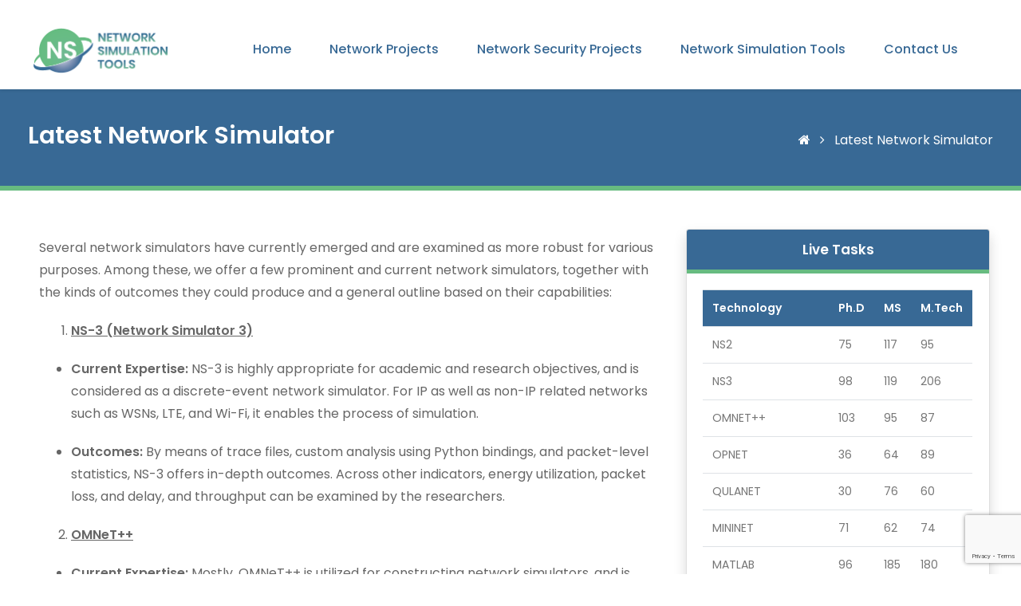

--- FILE ---
content_type: text/html; charset=utf-8
request_url: https://www.google.com/recaptcha/api2/anchor?ar=1&k=6LfkCNYZAAAAAJxBxNk1TPuMZgeZnkqt2redwllm&co=aHR0cHM6Ly9uZXR3b3Jrc2ltdWxhdGlvbnRvb2xzLmNvbTo0NDM.&hl=en&v=PoyoqOPhxBO7pBk68S4YbpHZ&size=invisible&anchor-ms=20000&execute-ms=30000&cb=aaup1u67q01v
body_size: 49145
content:
<!DOCTYPE HTML><html dir="ltr" lang="en"><head><meta http-equiv="Content-Type" content="text/html; charset=UTF-8">
<meta http-equiv="X-UA-Compatible" content="IE=edge">
<title>reCAPTCHA</title>
<style type="text/css">
/* cyrillic-ext */
@font-face {
  font-family: 'Roboto';
  font-style: normal;
  font-weight: 400;
  font-stretch: 100%;
  src: url(//fonts.gstatic.com/s/roboto/v48/KFO7CnqEu92Fr1ME7kSn66aGLdTylUAMa3GUBHMdazTgWw.woff2) format('woff2');
  unicode-range: U+0460-052F, U+1C80-1C8A, U+20B4, U+2DE0-2DFF, U+A640-A69F, U+FE2E-FE2F;
}
/* cyrillic */
@font-face {
  font-family: 'Roboto';
  font-style: normal;
  font-weight: 400;
  font-stretch: 100%;
  src: url(//fonts.gstatic.com/s/roboto/v48/KFO7CnqEu92Fr1ME7kSn66aGLdTylUAMa3iUBHMdazTgWw.woff2) format('woff2');
  unicode-range: U+0301, U+0400-045F, U+0490-0491, U+04B0-04B1, U+2116;
}
/* greek-ext */
@font-face {
  font-family: 'Roboto';
  font-style: normal;
  font-weight: 400;
  font-stretch: 100%;
  src: url(//fonts.gstatic.com/s/roboto/v48/KFO7CnqEu92Fr1ME7kSn66aGLdTylUAMa3CUBHMdazTgWw.woff2) format('woff2');
  unicode-range: U+1F00-1FFF;
}
/* greek */
@font-face {
  font-family: 'Roboto';
  font-style: normal;
  font-weight: 400;
  font-stretch: 100%;
  src: url(//fonts.gstatic.com/s/roboto/v48/KFO7CnqEu92Fr1ME7kSn66aGLdTylUAMa3-UBHMdazTgWw.woff2) format('woff2');
  unicode-range: U+0370-0377, U+037A-037F, U+0384-038A, U+038C, U+038E-03A1, U+03A3-03FF;
}
/* math */
@font-face {
  font-family: 'Roboto';
  font-style: normal;
  font-weight: 400;
  font-stretch: 100%;
  src: url(//fonts.gstatic.com/s/roboto/v48/KFO7CnqEu92Fr1ME7kSn66aGLdTylUAMawCUBHMdazTgWw.woff2) format('woff2');
  unicode-range: U+0302-0303, U+0305, U+0307-0308, U+0310, U+0312, U+0315, U+031A, U+0326-0327, U+032C, U+032F-0330, U+0332-0333, U+0338, U+033A, U+0346, U+034D, U+0391-03A1, U+03A3-03A9, U+03B1-03C9, U+03D1, U+03D5-03D6, U+03F0-03F1, U+03F4-03F5, U+2016-2017, U+2034-2038, U+203C, U+2040, U+2043, U+2047, U+2050, U+2057, U+205F, U+2070-2071, U+2074-208E, U+2090-209C, U+20D0-20DC, U+20E1, U+20E5-20EF, U+2100-2112, U+2114-2115, U+2117-2121, U+2123-214F, U+2190, U+2192, U+2194-21AE, U+21B0-21E5, U+21F1-21F2, U+21F4-2211, U+2213-2214, U+2216-22FF, U+2308-230B, U+2310, U+2319, U+231C-2321, U+2336-237A, U+237C, U+2395, U+239B-23B7, U+23D0, U+23DC-23E1, U+2474-2475, U+25AF, U+25B3, U+25B7, U+25BD, U+25C1, U+25CA, U+25CC, U+25FB, U+266D-266F, U+27C0-27FF, U+2900-2AFF, U+2B0E-2B11, U+2B30-2B4C, U+2BFE, U+3030, U+FF5B, U+FF5D, U+1D400-1D7FF, U+1EE00-1EEFF;
}
/* symbols */
@font-face {
  font-family: 'Roboto';
  font-style: normal;
  font-weight: 400;
  font-stretch: 100%;
  src: url(//fonts.gstatic.com/s/roboto/v48/KFO7CnqEu92Fr1ME7kSn66aGLdTylUAMaxKUBHMdazTgWw.woff2) format('woff2');
  unicode-range: U+0001-000C, U+000E-001F, U+007F-009F, U+20DD-20E0, U+20E2-20E4, U+2150-218F, U+2190, U+2192, U+2194-2199, U+21AF, U+21E6-21F0, U+21F3, U+2218-2219, U+2299, U+22C4-22C6, U+2300-243F, U+2440-244A, U+2460-24FF, U+25A0-27BF, U+2800-28FF, U+2921-2922, U+2981, U+29BF, U+29EB, U+2B00-2BFF, U+4DC0-4DFF, U+FFF9-FFFB, U+10140-1018E, U+10190-1019C, U+101A0, U+101D0-101FD, U+102E0-102FB, U+10E60-10E7E, U+1D2C0-1D2D3, U+1D2E0-1D37F, U+1F000-1F0FF, U+1F100-1F1AD, U+1F1E6-1F1FF, U+1F30D-1F30F, U+1F315, U+1F31C, U+1F31E, U+1F320-1F32C, U+1F336, U+1F378, U+1F37D, U+1F382, U+1F393-1F39F, U+1F3A7-1F3A8, U+1F3AC-1F3AF, U+1F3C2, U+1F3C4-1F3C6, U+1F3CA-1F3CE, U+1F3D4-1F3E0, U+1F3ED, U+1F3F1-1F3F3, U+1F3F5-1F3F7, U+1F408, U+1F415, U+1F41F, U+1F426, U+1F43F, U+1F441-1F442, U+1F444, U+1F446-1F449, U+1F44C-1F44E, U+1F453, U+1F46A, U+1F47D, U+1F4A3, U+1F4B0, U+1F4B3, U+1F4B9, U+1F4BB, U+1F4BF, U+1F4C8-1F4CB, U+1F4D6, U+1F4DA, U+1F4DF, U+1F4E3-1F4E6, U+1F4EA-1F4ED, U+1F4F7, U+1F4F9-1F4FB, U+1F4FD-1F4FE, U+1F503, U+1F507-1F50B, U+1F50D, U+1F512-1F513, U+1F53E-1F54A, U+1F54F-1F5FA, U+1F610, U+1F650-1F67F, U+1F687, U+1F68D, U+1F691, U+1F694, U+1F698, U+1F6AD, U+1F6B2, U+1F6B9-1F6BA, U+1F6BC, U+1F6C6-1F6CF, U+1F6D3-1F6D7, U+1F6E0-1F6EA, U+1F6F0-1F6F3, U+1F6F7-1F6FC, U+1F700-1F7FF, U+1F800-1F80B, U+1F810-1F847, U+1F850-1F859, U+1F860-1F887, U+1F890-1F8AD, U+1F8B0-1F8BB, U+1F8C0-1F8C1, U+1F900-1F90B, U+1F93B, U+1F946, U+1F984, U+1F996, U+1F9E9, U+1FA00-1FA6F, U+1FA70-1FA7C, U+1FA80-1FA89, U+1FA8F-1FAC6, U+1FACE-1FADC, U+1FADF-1FAE9, U+1FAF0-1FAF8, U+1FB00-1FBFF;
}
/* vietnamese */
@font-face {
  font-family: 'Roboto';
  font-style: normal;
  font-weight: 400;
  font-stretch: 100%;
  src: url(//fonts.gstatic.com/s/roboto/v48/KFO7CnqEu92Fr1ME7kSn66aGLdTylUAMa3OUBHMdazTgWw.woff2) format('woff2');
  unicode-range: U+0102-0103, U+0110-0111, U+0128-0129, U+0168-0169, U+01A0-01A1, U+01AF-01B0, U+0300-0301, U+0303-0304, U+0308-0309, U+0323, U+0329, U+1EA0-1EF9, U+20AB;
}
/* latin-ext */
@font-face {
  font-family: 'Roboto';
  font-style: normal;
  font-weight: 400;
  font-stretch: 100%;
  src: url(//fonts.gstatic.com/s/roboto/v48/KFO7CnqEu92Fr1ME7kSn66aGLdTylUAMa3KUBHMdazTgWw.woff2) format('woff2');
  unicode-range: U+0100-02BA, U+02BD-02C5, U+02C7-02CC, U+02CE-02D7, U+02DD-02FF, U+0304, U+0308, U+0329, U+1D00-1DBF, U+1E00-1E9F, U+1EF2-1EFF, U+2020, U+20A0-20AB, U+20AD-20C0, U+2113, U+2C60-2C7F, U+A720-A7FF;
}
/* latin */
@font-face {
  font-family: 'Roboto';
  font-style: normal;
  font-weight: 400;
  font-stretch: 100%;
  src: url(//fonts.gstatic.com/s/roboto/v48/KFO7CnqEu92Fr1ME7kSn66aGLdTylUAMa3yUBHMdazQ.woff2) format('woff2');
  unicode-range: U+0000-00FF, U+0131, U+0152-0153, U+02BB-02BC, U+02C6, U+02DA, U+02DC, U+0304, U+0308, U+0329, U+2000-206F, U+20AC, U+2122, U+2191, U+2193, U+2212, U+2215, U+FEFF, U+FFFD;
}
/* cyrillic-ext */
@font-face {
  font-family: 'Roboto';
  font-style: normal;
  font-weight: 500;
  font-stretch: 100%;
  src: url(//fonts.gstatic.com/s/roboto/v48/KFO7CnqEu92Fr1ME7kSn66aGLdTylUAMa3GUBHMdazTgWw.woff2) format('woff2');
  unicode-range: U+0460-052F, U+1C80-1C8A, U+20B4, U+2DE0-2DFF, U+A640-A69F, U+FE2E-FE2F;
}
/* cyrillic */
@font-face {
  font-family: 'Roboto';
  font-style: normal;
  font-weight: 500;
  font-stretch: 100%;
  src: url(//fonts.gstatic.com/s/roboto/v48/KFO7CnqEu92Fr1ME7kSn66aGLdTylUAMa3iUBHMdazTgWw.woff2) format('woff2');
  unicode-range: U+0301, U+0400-045F, U+0490-0491, U+04B0-04B1, U+2116;
}
/* greek-ext */
@font-face {
  font-family: 'Roboto';
  font-style: normal;
  font-weight: 500;
  font-stretch: 100%;
  src: url(//fonts.gstatic.com/s/roboto/v48/KFO7CnqEu92Fr1ME7kSn66aGLdTylUAMa3CUBHMdazTgWw.woff2) format('woff2');
  unicode-range: U+1F00-1FFF;
}
/* greek */
@font-face {
  font-family: 'Roboto';
  font-style: normal;
  font-weight: 500;
  font-stretch: 100%;
  src: url(//fonts.gstatic.com/s/roboto/v48/KFO7CnqEu92Fr1ME7kSn66aGLdTylUAMa3-UBHMdazTgWw.woff2) format('woff2');
  unicode-range: U+0370-0377, U+037A-037F, U+0384-038A, U+038C, U+038E-03A1, U+03A3-03FF;
}
/* math */
@font-face {
  font-family: 'Roboto';
  font-style: normal;
  font-weight: 500;
  font-stretch: 100%;
  src: url(//fonts.gstatic.com/s/roboto/v48/KFO7CnqEu92Fr1ME7kSn66aGLdTylUAMawCUBHMdazTgWw.woff2) format('woff2');
  unicode-range: U+0302-0303, U+0305, U+0307-0308, U+0310, U+0312, U+0315, U+031A, U+0326-0327, U+032C, U+032F-0330, U+0332-0333, U+0338, U+033A, U+0346, U+034D, U+0391-03A1, U+03A3-03A9, U+03B1-03C9, U+03D1, U+03D5-03D6, U+03F0-03F1, U+03F4-03F5, U+2016-2017, U+2034-2038, U+203C, U+2040, U+2043, U+2047, U+2050, U+2057, U+205F, U+2070-2071, U+2074-208E, U+2090-209C, U+20D0-20DC, U+20E1, U+20E5-20EF, U+2100-2112, U+2114-2115, U+2117-2121, U+2123-214F, U+2190, U+2192, U+2194-21AE, U+21B0-21E5, U+21F1-21F2, U+21F4-2211, U+2213-2214, U+2216-22FF, U+2308-230B, U+2310, U+2319, U+231C-2321, U+2336-237A, U+237C, U+2395, U+239B-23B7, U+23D0, U+23DC-23E1, U+2474-2475, U+25AF, U+25B3, U+25B7, U+25BD, U+25C1, U+25CA, U+25CC, U+25FB, U+266D-266F, U+27C0-27FF, U+2900-2AFF, U+2B0E-2B11, U+2B30-2B4C, U+2BFE, U+3030, U+FF5B, U+FF5D, U+1D400-1D7FF, U+1EE00-1EEFF;
}
/* symbols */
@font-face {
  font-family: 'Roboto';
  font-style: normal;
  font-weight: 500;
  font-stretch: 100%;
  src: url(//fonts.gstatic.com/s/roboto/v48/KFO7CnqEu92Fr1ME7kSn66aGLdTylUAMaxKUBHMdazTgWw.woff2) format('woff2');
  unicode-range: U+0001-000C, U+000E-001F, U+007F-009F, U+20DD-20E0, U+20E2-20E4, U+2150-218F, U+2190, U+2192, U+2194-2199, U+21AF, U+21E6-21F0, U+21F3, U+2218-2219, U+2299, U+22C4-22C6, U+2300-243F, U+2440-244A, U+2460-24FF, U+25A0-27BF, U+2800-28FF, U+2921-2922, U+2981, U+29BF, U+29EB, U+2B00-2BFF, U+4DC0-4DFF, U+FFF9-FFFB, U+10140-1018E, U+10190-1019C, U+101A0, U+101D0-101FD, U+102E0-102FB, U+10E60-10E7E, U+1D2C0-1D2D3, U+1D2E0-1D37F, U+1F000-1F0FF, U+1F100-1F1AD, U+1F1E6-1F1FF, U+1F30D-1F30F, U+1F315, U+1F31C, U+1F31E, U+1F320-1F32C, U+1F336, U+1F378, U+1F37D, U+1F382, U+1F393-1F39F, U+1F3A7-1F3A8, U+1F3AC-1F3AF, U+1F3C2, U+1F3C4-1F3C6, U+1F3CA-1F3CE, U+1F3D4-1F3E0, U+1F3ED, U+1F3F1-1F3F3, U+1F3F5-1F3F7, U+1F408, U+1F415, U+1F41F, U+1F426, U+1F43F, U+1F441-1F442, U+1F444, U+1F446-1F449, U+1F44C-1F44E, U+1F453, U+1F46A, U+1F47D, U+1F4A3, U+1F4B0, U+1F4B3, U+1F4B9, U+1F4BB, U+1F4BF, U+1F4C8-1F4CB, U+1F4D6, U+1F4DA, U+1F4DF, U+1F4E3-1F4E6, U+1F4EA-1F4ED, U+1F4F7, U+1F4F9-1F4FB, U+1F4FD-1F4FE, U+1F503, U+1F507-1F50B, U+1F50D, U+1F512-1F513, U+1F53E-1F54A, U+1F54F-1F5FA, U+1F610, U+1F650-1F67F, U+1F687, U+1F68D, U+1F691, U+1F694, U+1F698, U+1F6AD, U+1F6B2, U+1F6B9-1F6BA, U+1F6BC, U+1F6C6-1F6CF, U+1F6D3-1F6D7, U+1F6E0-1F6EA, U+1F6F0-1F6F3, U+1F6F7-1F6FC, U+1F700-1F7FF, U+1F800-1F80B, U+1F810-1F847, U+1F850-1F859, U+1F860-1F887, U+1F890-1F8AD, U+1F8B0-1F8BB, U+1F8C0-1F8C1, U+1F900-1F90B, U+1F93B, U+1F946, U+1F984, U+1F996, U+1F9E9, U+1FA00-1FA6F, U+1FA70-1FA7C, U+1FA80-1FA89, U+1FA8F-1FAC6, U+1FACE-1FADC, U+1FADF-1FAE9, U+1FAF0-1FAF8, U+1FB00-1FBFF;
}
/* vietnamese */
@font-face {
  font-family: 'Roboto';
  font-style: normal;
  font-weight: 500;
  font-stretch: 100%;
  src: url(//fonts.gstatic.com/s/roboto/v48/KFO7CnqEu92Fr1ME7kSn66aGLdTylUAMa3OUBHMdazTgWw.woff2) format('woff2');
  unicode-range: U+0102-0103, U+0110-0111, U+0128-0129, U+0168-0169, U+01A0-01A1, U+01AF-01B0, U+0300-0301, U+0303-0304, U+0308-0309, U+0323, U+0329, U+1EA0-1EF9, U+20AB;
}
/* latin-ext */
@font-face {
  font-family: 'Roboto';
  font-style: normal;
  font-weight: 500;
  font-stretch: 100%;
  src: url(//fonts.gstatic.com/s/roboto/v48/KFO7CnqEu92Fr1ME7kSn66aGLdTylUAMa3KUBHMdazTgWw.woff2) format('woff2');
  unicode-range: U+0100-02BA, U+02BD-02C5, U+02C7-02CC, U+02CE-02D7, U+02DD-02FF, U+0304, U+0308, U+0329, U+1D00-1DBF, U+1E00-1E9F, U+1EF2-1EFF, U+2020, U+20A0-20AB, U+20AD-20C0, U+2113, U+2C60-2C7F, U+A720-A7FF;
}
/* latin */
@font-face {
  font-family: 'Roboto';
  font-style: normal;
  font-weight: 500;
  font-stretch: 100%;
  src: url(//fonts.gstatic.com/s/roboto/v48/KFO7CnqEu92Fr1ME7kSn66aGLdTylUAMa3yUBHMdazQ.woff2) format('woff2');
  unicode-range: U+0000-00FF, U+0131, U+0152-0153, U+02BB-02BC, U+02C6, U+02DA, U+02DC, U+0304, U+0308, U+0329, U+2000-206F, U+20AC, U+2122, U+2191, U+2193, U+2212, U+2215, U+FEFF, U+FFFD;
}
/* cyrillic-ext */
@font-face {
  font-family: 'Roboto';
  font-style: normal;
  font-weight: 900;
  font-stretch: 100%;
  src: url(//fonts.gstatic.com/s/roboto/v48/KFO7CnqEu92Fr1ME7kSn66aGLdTylUAMa3GUBHMdazTgWw.woff2) format('woff2');
  unicode-range: U+0460-052F, U+1C80-1C8A, U+20B4, U+2DE0-2DFF, U+A640-A69F, U+FE2E-FE2F;
}
/* cyrillic */
@font-face {
  font-family: 'Roboto';
  font-style: normal;
  font-weight: 900;
  font-stretch: 100%;
  src: url(//fonts.gstatic.com/s/roboto/v48/KFO7CnqEu92Fr1ME7kSn66aGLdTylUAMa3iUBHMdazTgWw.woff2) format('woff2');
  unicode-range: U+0301, U+0400-045F, U+0490-0491, U+04B0-04B1, U+2116;
}
/* greek-ext */
@font-face {
  font-family: 'Roboto';
  font-style: normal;
  font-weight: 900;
  font-stretch: 100%;
  src: url(//fonts.gstatic.com/s/roboto/v48/KFO7CnqEu92Fr1ME7kSn66aGLdTylUAMa3CUBHMdazTgWw.woff2) format('woff2');
  unicode-range: U+1F00-1FFF;
}
/* greek */
@font-face {
  font-family: 'Roboto';
  font-style: normal;
  font-weight: 900;
  font-stretch: 100%;
  src: url(//fonts.gstatic.com/s/roboto/v48/KFO7CnqEu92Fr1ME7kSn66aGLdTylUAMa3-UBHMdazTgWw.woff2) format('woff2');
  unicode-range: U+0370-0377, U+037A-037F, U+0384-038A, U+038C, U+038E-03A1, U+03A3-03FF;
}
/* math */
@font-face {
  font-family: 'Roboto';
  font-style: normal;
  font-weight: 900;
  font-stretch: 100%;
  src: url(//fonts.gstatic.com/s/roboto/v48/KFO7CnqEu92Fr1ME7kSn66aGLdTylUAMawCUBHMdazTgWw.woff2) format('woff2');
  unicode-range: U+0302-0303, U+0305, U+0307-0308, U+0310, U+0312, U+0315, U+031A, U+0326-0327, U+032C, U+032F-0330, U+0332-0333, U+0338, U+033A, U+0346, U+034D, U+0391-03A1, U+03A3-03A9, U+03B1-03C9, U+03D1, U+03D5-03D6, U+03F0-03F1, U+03F4-03F5, U+2016-2017, U+2034-2038, U+203C, U+2040, U+2043, U+2047, U+2050, U+2057, U+205F, U+2070-2071, U+2074-208E, U+2090-209C, U+20D0-20DC, U+20E1, U+20E5-20EF, U+2100-2112, U+2114-2115, U+2117-2121, U+2123-214F, U+2190, U+2192, U+2194-21AE, U+21B0-21E5, U+21F1-21F2, U+21F4-2211, U+2213-2214, U+2216-22FF, U+2308-230B, U+2310, U+2319, U+231C-2321, U+2336-237A, U+237C, U+2395, U+239B-23B7, U+23D0, U+23DC-23E1, U+2474-2475, U+25AF, U+25B3, U+25B7, U+25BD, U+25C1, U+25CA, U+25CC, U+25FB, U+266D-266F, U+27C0-27FF, U+2900-2AFF, U+2B0E-2B11, U+2B30-2B4C, U+2BFE, U+3030, U+FF5B, U+FF5D, U+1D400-1D7FF, U+1EE00-1EEFF;
}
/* symbols */
@font-face {
  font-family: 'Roboto';
  font-style: normal;
  font-weight: 900;
  font-stretch: 100%;
  src: url(//fonts.gstatic.com/s/roboto/v48/KFO7CnqEu92Fr1ME7kSn66aGLdTylUAMaxKUBHMdazTgWw.woff2) format('woff2');
  unicode-range: U+0001-000C, U+000E-001F, U+007F-009F, U+20DD-20E0, U+20E2-20E4, U+2150-218F, U+2190, U+2192, U+2194-2199, U+21AF, U+21E6-21F0, U+21F3, U+2218-2219, U+2299, U+22C4-22C6, U+2300-243F, U+2440-244A, U+2460-24FF, U+25A0-27BF, U+2800-28FF, U+2921-2922, U+2981, U+29BF, U+29EB, U+2B00-2BFF, U+4DC0-4DFF, U+FFF9-FFFB, U+10140-1018E, U+10190-1019C, U+101A0, U+101D0-101FD, U+102E0-102FB, U+10E60-10E7E, U+1D2C0-1D2D3, U+1D2E0-1D37F, U+1F000-1F0FF, U+1F100-1F1AD, U+1F1E6-1F1FF, U+1F30D-1F30F, U+1F315, U+1F31C, U+1F31E, U+1F320-1F32C, U+1F336, U+1F378, U+1F37D, U+1F382, U+1F393-1F39F, U+1F3A7-1F3A8, U+1F3AC-1F3AF, U+1F3C2, U+1F3C4-1F3C6, U+1F3CA-1F3CE, U+1F3D4-1F3E0, U+1F3ED, U+1F3F1-1F3F3, U+1F3F5-1F3F7, U+1F408, U+1F415, U+1F41F, U+1F426, U+1F43F, U+1F441-1F442, U+1F444, U+1F446-1F449, U+1F44C-1F44E, U+1F453, U+1F46A, U+1F47D, U+1F4A3, U+1F4B0, U+1F4B3, U+1F4B9, U+1F4BB, U+1F4BF, U+1F4C8-1F4CB, U+1F4D6, U+1F4DA, U+1F4DF, U+1F4E3-1F4E6, U+1F4EA-1F4ED, U+1F4F7, U+1F4F9-1F4FB, U+1F4FD-1F4FE, U+1F503, U+1F507-1F50B, U+1F50D, U+1F512-1F513, U+1F53E-1F54A, U+1F54F-1F5FA, U+1F610, U+1F650-1F67F, U+1F687, U+1F68D, U+1F691, U+1F694, U+1F698, U+1F6AD, U+1F6B2, U+1F6B9-1F6BA, U+1F6BC, U+1F6C6-1F6CF, U+1F6D3-1F6D7, U+1F6E0-1F6EA, U+1F6F0-1F6F3, U+1F6F7-1F6FC, U+1F700-1F7FF, U+1F800-1F80B, U+1F810-1F847, U+1F850-1F859, U+1F860-1F887, U+1F890-1F8AD, U+1F8B0-1F8BB, U+1F8C0-1F8C1, U+1F900-1F90B, U+1F93B, U+1F946, U+1F984, U+1F996, U+1F9E9, U+1FA00-1FA6F, U+1FA70-1FA7C, U+1FA80-1FA89, U+1FA8F-1FAC6, U+1FACE-1FADC, U+1FADF-1FAE9, U+1FAF0-1FAF8, U+1FB00-1FBFF;
}
/* vietnamese */
@font-face {
  font-family: 'Roboto';
  font-style: normal;
  font-weight: 900;
  font-stretch: 100%;
  src: url(//fonts.gstatic.com/s/roboto/v48/KFO7CnqEu92Fr1ME7kSn66aGLdTylUAMa3OUBHMdazTgWw.woff2) format('woff2');
  unicode-range: U+0102-0103, U+0110-0111, U+0128-0129, U+0168-0169, U+01A0-01A1, U+01AF-01B0, U+0300-0301, U+0303-0304, U+0308-0309, U+0323, U+0329, U+1EA0-1EF9, U+20AB;
}
/* latin-ext */
@font-face {
  font-family: 'Roboto';
  font-style: normal;
  font-weight: 900;
  font-stretch: 100%;
  src: url(//fonts.gstatic.com/s/roboto/v48/KFO7CnqEu92Fr1ME7kSn66aGLdTylUAMa3KUBHMdazTgWw.woff2) format('woff2');
  unicode-range: U+0100-02BA, U+02BD-02C5, U+02C7-02CC, U+02CE-02D7, U+02DD-02FF, U+0304, U+0308, U+0329, U+1D00-1DBF, U+1E00-1E9F, U+1EF2-1EFF, U+2020, U+20A0-20AB, U+20AD-20C0, U+2113, U+2C60-2C7F, U+A720-A7FF;
}
/* latin */
@font-face {
  font-family: 'Roboto';
  font-style: normal;
  font-weight: 900;
  font-stretch: 100%;
  src: url(//fonts.gstatic.com/s/roboto/v48/KFO7CnqEu92Fr1ME7kSn66aGLdTylUAMa3yUBHMdazQ.woff2) format('woff2');
  unicode-range: U+0000-00FF, U+0131, U+0152-0153, U+02BB-02BC, U+02C6, U+02DA, U+02DC, U+0304, U+0308, U+0329, U+2000-206F, U+20AC, U+2122, U+2191, U+2193, U+2212, U+2215, U+FEFF, U+FFFD;
}

</style>
<link rel="stylesheet" type="text/css" href="https://www.gstatic.com/recaptcha/releases/PoyoqOPhxBO7pBk68S4YbpHZ/styles__ltr.css">
<script nonce="C25bPXOliTJDhal5cThkwg" type="text/javascript">window['__recaptcha_api'] = 'https://www.google.com/recaptcha/api2/';</script>
<script type="text/javascript" src="https://www.gstatic.com/recaptcha/releases/PoyoqOPhxBO7pBk68S4YbpHZ/recaptcha__en.js" nonce="C25bPXOliTJDhal5cThkwg">
      
    </script></head>
<body><div id="rc-anchor-alert" class="rc-anchor-alert"></div>
<input type="hidden" id="recaptcha-token" value="[base64]">
<script type="text/javascript" nonce="C25bPXOliTJDhal5cThkwg">
      recaptcha.anchor.Main.init("[\x22ainput\x22,[\x22bgdata\x22,\x22\x22,\[base64]/[base64]/[base64]/bmV3IHJbeF0oY1swXSk6RT09Mj9uZXcgclt4XShjWzBdLGNbMV0pOkU9PTM/bmV3IHJbeF0oY1swXSxjWzFdLGNbMl0pOkU9PTQ/[base64]/[base64]/[base64]/[base64]/[base64]/[base64]/[base64]/[base64]\x22,\[base64]\\u003d\\u003d\x22,\[base64]/DncKfFiLCoArCs8OJMELDpcOuw6nCqk5uPsO4WR/DlsKCecOpZMK8w68ewoF+wqvCgcKhworCg8KuwposwqrCvcOpwr/[base64]/DlyrDqQrCq8Ojwq4APy3DkEnDqMKlQcO+w4M+w6MMw6TCrsOKwq5zUDbCjQ9KfDMcwofDp8KpFsOZwp7Chz5ZwpMZAzfDssOSQMOqAsKSesKDw4DConFbw4DCnMKqwr5AwqbCuUnDiMKYcMO2w551wqjCmxLCoVpbfRDCgsKHw5R0UE/Cnk/DlcKpWH3DqiobLy7DvgDDi8ORw5IdUi1LMsOdw5nCs0tcwrLChMOCw6QEwrNdw58UwrgbHsKZwrvCmMOzw7MnMQpzX8KpZnjCg8KCNsKtw7cJw6QTw61YfUoqwp/[base64]/Dl8Opw5bDl2Itw4/[base64]/woPDnXwMw5EkUsK8woDCu8O0KsOjw6jCh1zDmVRAw6lLwoLDlMO7wrtOAsKMw63Dj8KXw4IUNsK1WsOfEUHCsALCkcOfw5VBcMO5DMKfw6ovAcKow7vDl3IGw5rDvHrDqRQeOQ9ywooHTMKGw7HDmkTDmcKewoDDuBkBP8KNXMKmC0bDgg/CmCgCVQ7Dt2hVCMOEAxbDrMOpwqhRUkXClkzDlADCosOeJsKbNsOWw47DmMOjwqYWEV9xwp/Cn8O9BMODMSAlw5o1w77DlBc1w53CtcK6wozCm8OIw4g+A25ZBsOuB8K/w6DCi8KBID7Du8Kkw54qZMKGwrp1w5IFw4zCtsOGcsKdD1hHdcKFQhzCv8KyDmpwwrcbwqRGUMO3bcKxNApAw7E0w7PCk8KZIivDq8Khw77DqEcQNcOxMUU1BMO6LCbCgsKjcMKrZcKxMgnCjXDCo8KWf3wVZSQuwqQWfy1awqbCvijDoXvDlj/CqjNYRcOpNU4Jw7pswpHDocK4w6PDucKxVj1zw7bDhQBuw70wXjV0XhPChh3CsSHCucOIwpMTw5bDtcO2w5BnHzcKWsOWw4HCiTXDt1rCrMOyCcKtwqfCsFfCpcKUJsKRwp08Jj5+VcOJw4VvNg3DkcOvF8KSw6zDtmgvcj/CtGgRwoUZw7nDtTTDmjIZw7bCjMOjwow0w63CuWQcecOQaWdEwpBfD8Oldg/[base64]/[base64]/CsGPCtXIDwpPDggrDlnrCtsKqTsO8wr5ZwoHCrVnCknLDjcKaCBbDucOwV8KQw6nDlFNGAknCjMO8T2fDslhMw6nDmcK2e17DtcOswqolwoIsF8KQLMKiWXTCgXLCkwhRw7ZHblHCgcKMw7fCvcOUw7rCiMO7w7wywqY9wpnDpcKXwofCm8Ksw4Igw6DDhg7Cu3tSw6/DmMKVw7PDv8OJwonDuMKZKWHDj8KvdX5SM8KtEMKgHyHCt8KRwrNvw6jCvcKYwp3DlEpUE8KNQMKawrrCoMO+A0zCtg4Bw7zDncKgwqDDncKpwqEbw7E+wrnDpsO0w6LDpMK/JMKGHSbClcKSJ8K0fn3DmsKwDlbCtMO/Z2XDg8KgXsOQN8OJwqwUwqwcwqJrwrfDqhrCmcOPTsK9w73DpTrDiQU/OTbCvF42WVzDoXzCvkrDqi/DvsOBw6lxw7TCo8O2wq0Iw64EZlQ2w5V2HMOMN8OxF8KAwpFcw50Tw6XDiArDqcKvSMKhwqDDpsO/w6F7GWbCnz3DvMOrwpbCpnpDMzpzwrdcNsKWw5JpWsOSwp1qwocKV8O/a1ZKw47Dt8OHHcO1w68Ufj7Cql3CjxLCm1k7dynCrljDmsOCSFgmwpY7wqbDmmMuGzE5FcKbFSfDg8Odb8O/w5JwV8OPwo0Pw6XDv8OSw6wPw5JOw4UJTsOHwrEqLR7DnxJSwpAMw5zChcOWIks1VMKVEiTDkHTCrgZ/KBQXwoElwofChRnDkjHDsFlLwqXCnU/DtlxIwrUhwr3CmHTDosK6w6JkE1QdbMKaw6/DucKVw67DlMKCw4LCnXk9KcO8w6xVwpDCs8OvLxYgwpnDpxN/OsKMwqHDpcO8K8OXwpYfE8OyJ8KvUklTwpQIHsOSw4nDsgvCl8OJQjQvbT0YwqzCkiFRwqLDnTV6fsOjwoFQS8OFw4TDr0vDv8OPwrTDknRbKTTDj8K/LlPDoXFYOxPDmsO/wpHDr8Oowq3CuhHCmsKCbDHCosKUwog2w67DuzF1w6BdQ8O+fsOgwpfDhsKvJVtHwqzChDsofWEgOMKcwpwSSMObwrTCnHXDjwpBfMO/HBfCk8OcwrjDg8Oowq/[base64]/ChcKIw6/DkV/CpMOLGz4zAUXCnsK5w77DgMKNb8OqcMO+w4DCqhjDpMKjJGHDucKmRcOZwqXDnMOfZCPChSfDm3fDpcO7V8O+NcKMU8OGw5QwSsOJw7zChcOTC3TCimoiw7TCtw4nw5F4w5/[base64]/IcOOwq7DhCd5BjIbcgfDuMOsw6F/asOfBBNMw6rDh2fDuyDDj1wAYcODw5YeAMK8wqQbw5bDgMO2GWLCsMKiXG/DvGHDjMOyDcOHwpHCqXQbw5XCssOVwobCgcOrwq/[base64]/RzLDpcO+wqkEYAt4w6vCnEdnwqHChcKvDcOew7VIwqNJw6FLwplsw4bDhVHCgg7DlBHDhFnCqS9qYsOzL8OJLU7Dri/CjSMcCcOJw7TCusOxwqFKRMOrWMOWwp3CjMOpdVfCrMKawqMfw48bw4fCssK6MBHCjcK8VMKpw7LCkcOOw7hRwqEvJx3DncKUSGfCiAjCnxI0aF1EfcOKw4jCl3VIEHPDrsK7S8O+L8OBChoYSQAdChTCqEjDtcKow7TCpcKgwq1Dw53DpRrCuy/CjwfCscOuw6fCnMOwwpV0wow6OR4MZWoIwoHCmnnDlgTCtg7Co8KmFyZEfFp6woUCwot5UcKGw4BfYHrCl8KSw4rCosKvccOwQcK/w4XChMKXwrDDixfCs8Ofw4PDlcKxNVE4wozCrsOwwqDDmTJDw7fDm8K5w7rCpQs1w4sPDMKpdTzCgsK1w7kFRsOpAX/Du21cBV19esK3wodnPQDClFjDhhozG1d3FjzDlsOewpLDoC/[base64]/O3VXw6fCucKPOMO8w7IibBrCoMO1bsK7w7bCo8K7w7V+VMOswqfCvcKvecKSAV/DjsKow7PCoifDqhHDtsKGwqXCtsOvd8O6wpTCm8O/cGLCkWfCoHPDpMOCwoFZwq/CgAEKw6l8wp55OsKEwrXCigPDpsKFJMKjAgNAVsKyMxDCkMOgDCF3BcK0AsKdw4dqwr/CnxJiNsO/[base64]/Cl8KKb8KRw4Buw7rDi0XDgyXDtS5+ZHplGcOYBHc4wojCoVx0GMOIw7JaZ2XDtVllw4gLw4xDNyXDsRkTw5rDrsK6wo1rDcKrw4ETVB/DlzJRBXxHw6TCjsOmT3EUw5jDq8O2wrnDu8O9B8KlwrvDm8Osw7FCw7HCl8OSw4IywozCm8OCw6LDkjZFw7bCuAvClcOTKXzDrF/CmSjCsmZOCMK9JlPDsh5ow7Jnw4F6wrvDs2UKw55zwqrDgcKVw6JGwoDDrcKkECgsEcKmbMOONcK/woHCuX7Cuy/Dmw8gwqrCoUTDmhAVbsORwqbDo8KIw6DCmsOww6DCqMOeNsOfwqjDjA/DrzfDs8OdQ8KtNsKGGzVtw6TDqE/DrMOYOMOiasOOA3B2WcO6S8KwcgHDl1lCBMKPwqjCrcOyw5rDpl4aw6V2w7ILw5YAwo3CtQ7CgwMDw7DCmQPCp8KrIRQww4sBw6A/wqBRQMKIwpFqGcKXwrDCnsOze8KqaDd8w67CksKTAx9yMkzCp8Kqwo3ChwzDiVjCmcKCPXLDs8OPw7LCpCodcMOSw7E/EHUxJMK4wr3DoS/DhU87wrJpTcKEVBhNwqbDv8OVUSU/RwLDp8KaCUjDkS/ChMKEXsOaRm5nwoBTBcKZwqvCrChFIMO+McKSMFDCn8Ouwppow6nDuXnDpMOZwqsWayMFwpLCtcKtw6Nqw71RFMOvEzVhwojDq8KAHGLCrSrClxoERcOVw6YHIMO+R1RPw7/Dulh2RMK9eMOWwpnDpsKVCMK0woTCmUDCjMOXVTNdXUpnembCgDbDl8K1Q8OIHMOdE2DCtX4AVCYDJsOaw68lw5rDmi0RLlhJSMOEwrxlZ2NMYXxkw4t0wqgyMFx4C8KMw6NpwrA6d3t7OmBWKTzCncOYNnMjwrzCqsKJC8OfEB7DrwPCqzAmFF/DrsKKRsOOWMOkwqjCjkvDgjEhwobDnSTDosOiwpcqCsKFw5dfw7ouwoXCtMK4w4vDt8K3ZMO3FRsRH8KcIGUnfMK4w6bCiS3ClsOUwrnCrcOBDzLCixArWMOMMSbCvMOqP8ORYHLCucOqBcKCBMKFwp3CvD4ew5AXw4fDmsOewrxueRjDusO/[base64]/[base64]/fMOARBdCJcKqw4sXw4nCisK2wrYew5bCqcOlw6zCiWBxVQtRRShXIz/[base64]/CtMOBH8OUw4FARMKMwq1SZsK/wqgkcnLDjsOhw77ChsOnw6sAUzNLwpjDnVc6THrDpy05w4lEwoXDvjBUwoMtEwUAw6U2wrrDpcK8wpnDoRdvw5QIU8KXw7cHO8KxwqLCj8OxZMKEw5B0VVU2w6vDu8KtWw3Dh8Oow65lw77CmH4lwrVVQ8KIwoDCncK/B8K2FGzCnyZHd1TCjsOhIVLDgw7Dn8Kqwr7DpcOTw7cXcBTCpEPCn3YRwo92b8K0VMK4P0DCrMKkwp4Iw7VHShPCvG7CoMKsDwx7HgI/cH/ChsKnwqAkw47DqsKxw4YrCwsGHWYmdcOCDcOiwpIqccKKw79Lw7Vlw4bCmg/Cvh/DkcKFYXB/w4/CsxULwoHDgsKWwo81w4VaS8Kew6YPVcK9wqYqwonDqsOAQsONw5LCmsObGcKWMMO8CMOMNw3DqVbDpjYSw6bCqCAFFzvCj8KVcMOLw7U4wrsgL8K8wqnDjcKyOhjDuBdTw4vDnw/DkGAow7J6w7vCrF84dTU4w57DkmBBwoXChcKvw5wQwrsiw47CgMOqbSo/UQfDhG1wU8O1P8OaQ27CiMOiYGQlw4XDmsOBw6nChU/[base64]/ChmNYMhrDoQ7DocKAOV9POUvDpVtxw7UhwonChcOAwqTDhHrDuMKrCcO5w6LCpRAKwpnCk17DjHYDVHHDnwZ8wq0EQMOWw6Arw7R3wrclwoYdw7NLC8K9w4k8w6/DkxEVKi7CksK4RcOJIsOcw6sKOMO7UjzChlg6wpHCoSrDlWBmwrEsw70vXwERUF/Cnw7CgMKLB8O+XETDvMK2wpEwXjBIwqDCosKhBX/Dvx0vw5zDr8K0wq3CjcK/[base64]/[base64]/TMOswr4AN8O7KngPwpvCi8OTwpRtwqxrMDrCvWAmwqPCncKCwozDl8Obwo0DHTvCv8OTAlgwwrnDiMK1PComB8OGwrTCvzzDkMOjVzcNwqfCg8O6ZsOyThPChMO3w4nCg8Oiw7PCuD1fw6lHAxJxw5QWYRYrQHXDocOHeFDCqhjDmBXDrMOLWxTCh8O4bS/ClnzDnCNYD8KQwrfCn1bCpg8RMh3Cs2vDv8Ofwo05JhAtf8OBQcKBwpzCu8OOBy3DhBTChsOJNsOBw4zDjcKXZHHDnH7DgiR5wqLCscO0GcOxc2pHfGLCj8KnOcOSCcKaDXPDsMKUKcKoXRTDtj3DisK/H8K/wopQwo3CjsOYw5vDrAsNGnbDrmIBwrPCtsKoVsK6wo/[base64]/DhMKMCsOkwqvDjMKPwrzDtmsIC1ItwpvCkwfCtFQDw7IJGyxAw60vN8OfwpQJwovDksK6D8O/[base64]/ChUrCowbCpcKZwpTDg3BRTMOiDsOmIsKhwq5Xw4HCtSrDvsK4w54aNMOyaMK9NMOOfsKkw4YBw6ovwr8oDMOuwqDDmMOYw4RewrfDvcOGw6dIwqMqwr0hw4rDvF1Xw6I9w6XDscONwrPCkRjCkG/DvSXDphnDjsOqwobDs8KLwppIEiAgM2lgVGzCtAXDpMOXw5zDtcKfWMKIw71xFCHCu2MXY3XDqGtOR8OYMsO1IirCt1/DtRPCuy7DhAHDv8OwCWMuw4rDrcO3f1DCq8KUScKJwpNkwqLDisO8wonDr8Oywp3DrMO0OMKIVGXDnMKyYVNCw4zDryjDlcKjJcKewoxiwonCt8Omw4I6wrPCqioSIMOhw50MJXMUf0E5aV4zWMOSw64fVx/DpV3CnTIiP0/CicOmwpdNbStnwqcfGXNnKlZ1w4B4wotUwrIqwpPCgynDslHCqz/CrRHDomxZTygHaSXCsDYkQcO+wo3DtT/CncKtUcKoZMObw4LCs8OdFsK5w4hdwrHDkwHCgsKeWx4CGD86wrM3ABwww7cHwrp8WMKGFcKfwrEROHfCpTXDm2TCocOkw6hWSxZcwpfDuMKaNsOYOMKZwovCrMKcSlEJKy/CsVrCscKxXMOjW8KsCG/Cr8KmSsOGd8KECMK6w5XDjTnDgQAMaMKfwpTCjwDDswwQwqzDu8K5w6/CtMK8HlvChMOIwpYgw5/CscOew5rDtFjDicKJw6/Dvz7ChMOow6DDpU3CmcKSSijDt8OJwpPCsibCgzHDuxU0wrhQOMOrXcOLwoHCvR/Cs8OJw7ZrQsKlwozCqMKTUkQDwoXDjS3Ck8Kmwr4pw68/[base64]/DqS0vw4/DvcKEY8KfEcKUHsKow4TDklPCssOzwrTCmsKIOXVEw4/[base64]/PGrCjw3DojvDpHrDhhHDvWx3wqTCkD7DssOXw53CvCHDscKnbB9qwpBww5A9wpTDr8OdbAFPwrcMwoRmUMKTZsO2RsOMaW1yY8KoMzTCisOIYcK3bjlQwpLDjsOTw6PDvMOmPkoBw5Y+HTfDiHzDnMO7DsKMwq7DvyjDucO3wrZLw5U/w79TwoBbwrPDkSQpwp4MTycnwr3DtcKhwqDCoMKDwobCgMKfwoEzGn8yEMKow605YE5oOjBeK37CicKswpcxMMKtw5xsRMOHQFrDj0PDrMKzwpHCpHoXw73ClTdwIsOJw4nDpVcPMcOhXC7Cq8K1w67DusKyb8OUfMOJwrzClhvDoghsBBDDrMKVIcKVwprCuGTDssK/w4Vmw6nCukzCuxLCl8Oxf8OTw7o3YMKRwo7Dg8OIw4B5wrPDoyzCkiJ1Rh8oDHU/[base64]/CjU0twr7CuXPDrB5JbkTCgEnDs8KNw57CjF/CocKHwpLClnHDm8K6cMKIw5rDj8KyXDU9wr7Co8OET13Du0R0w7vDlxQcwrIjMHPDqRBuwqoIDgfCpwzDqjHDsGxpMwIJIsO0wo5+BsKDTnDCo8O1w47DjcOtWsKpV8OdwrrDjQTDusODbXInw6/DqX/DpcKzE8OMOMONw63DjMKlFsKMw63DhsK5R8Oxw4vCicKmwoTCgcO9fAZ+w5zCmSHDhcKfwptDaMKsw5JPbcOzA8OEPyzCq8OOP8Oxc8ORwosQR8KqwrzDn3NIwqQXFBITIcOYahvDpnAxH8O+YsOnw4nDozPDg0/Dhnw4w7/[base64]/[base64]/[base64]/CtcO/[base64]/CmsOcw7c1w4HDt8KIZT8rwodWdhQGwqzDjl57d8Obw7XCjQ9XNWvDskVBw5/DlVtPw5bDusO5XQ06Ui7DvWDDj1Y8NCh+w6QjwoQ4HMOWw4jChMKjXQk9woRUfxPClsOBwpRowqB6w5vConDCtcKWRRDCtBlxVMO/UiXDhig9RcKzw7lxBn55BsO6w5NRZMKgHMOnOFRHDBTCg8O2e8OfTgnCscOUPQzCkCTCmxsdw7LDsnoRasOJwojDoGIjIzR2w5nDgsOxISUpP8OIOsK0w4PCvCrDrcK4aMODw7IEw4HDssKFwrrDtGTDtgPDjcOKw47DvkPChTPDtcKsw5IWwrtXwqVmCE4Lw7nCgsK/w4gKw63Dj8OIXsK2w4tqEcKAw5gSP3zComZ8w7BPw7Ajw5cYwrjCp8OwEFzCqH7CuxTCpSXDg8KewozCk8OJQ8OWY8OjR1B/w4BVw5nCjEDChsOGD8OYw7hRw4zDphFsNzzDqzTCsRV/[base64]/wrvDmsKNVcKHw6vCok1FQMOywprCvMOYLnfDlE1jM8OIJHBEw6nDjsKKc2bDvGgFFcO5woVRZ30pVALDkMOqw6dCHcOBI3PDribDt8Kwwp5YwoAVw4fDg3rDiBMxw73DrMOuwq8NNMORdsKwIXXCs8KHNQknwoNPf1ItcBPCnMKnwrV/YkFbCMO0wo7Cj1PDj8KLw6N/w7IYwqrDiMK8XFZoQsOPDUnDvB/DtMKNwrR6JyLCqcKNSDLDlcKFw4hMw5sow5QHH2PCocOlDMK/YcK4R0BRwpvDhHZDciXCsU5xDcKjPRRowqnCncKpOFPClsODZMKZw6/[base64]/CsCc4NmLDqTTCv8OHw4wRwpPDkMKBwoXDtjTDkGnCnSDDhMOdwqlhw6hKQ8KUwqBqTyYVXsKNPWdBDMKGwq5sw5nCjAPDl3XDuFXDo8KJwo7CvEbDkcK5wrnCjUvDh8OIw7LCvToSw4kjw4N5w6kaJSpQNcOVwrF2wqfClMO4wp/DrcOzPSzCjMOoVlUOAsKSUcOJDcOnw6NlTcKRwp0NUhnDvcOLwrLCn3BSwoTDp3fDryrCmBwSDm1rwrbCllfCmcKFXcO+wp8yCMK4FcORwpPDmm1nUkwTPcKgw78nwrJlwrx7w5/DhQHClcODw6tow7LCvEA2wowwLcOOH0fDucK1w4zDhw/ChMKuwqjCpDJGwo54wqMjwpFdw5UtKMO2A0HDsGbCpcKULmPDqMKSwqbCpMO+Gg9Kw6DDvBhIYjbDmXjDugwkwphvwr7DlMOpHBpBwoMNRcKJHiXDpnhYKcOqwoTDpRLCg8Kiwr8EXzXCiF1SGHXCglMww5nDhkR1w4/[base64]/Ck8Ohw4HDrsORPsOkBlkuImNmw5DDrgYFw4DDuFfCpVA5wrHCnsOGw6rCiAjDjsKAJ34GDcKIw7nDgUZzwrrDnMODw4nDnMKnCXXComVENwNAdADDoi/CjGXDskM8w68zw6PDocKnZGk8w5XDp8KLw6M0cQvDm8KlesO1SsOvMcOiwo53Jhw5w7hmw4bDqmTDtsKlWMKEwr/DtMK4wpXDvTZ5YGJ1wpR9eMK4wrg2OiHDkyPCg8OTw4XDl8K/w5HCvcKpF2LCssKPwrXClAHCpsOgKSvCpcOEwojCkw/CuwBSwo8nw4/[base64]/DscKVOEjDhU3Cv3fDqsKMHMOdfGcCVXAKwoXCgQxCwqTDkMODfsOJw6bDnFAmw4h5d8O9woo4PRRoBTbCg1DDi1gpbMO5w6s+b8Olwp0IfinCjikpw5XDv8KuBMKnUsK/B8OGwrTCo8Kbw4tgwp8XY8OfMm7Djktmw5vDhi3CqCMlw4cbPsKpwo1uwq3CrcOqwrxzfx4EwpnCp8OAKVzCpMKMXcKpw4o8w4I4JsOoP8OHBMKAw6MMfMOEAznDkCAHalF4w4LDn2NewrzCu8OkMMKATcKqw7bDp8OkNFvDrcONOmgPw6/CusONI8KjPizCk8KBTHDCqcKXw50+w4dCwo/CnMKoTncqIsOqYQLCn09sXsKsSzPDtsKtwptafT/CrlvCt3TChw/DrTwEw4hBw6/CtSfDvj9rQMKDZSgIwr7CrMO0P3rCoB7CmcODw7Bewq0ww6QkT1XDhTLDkMOewrBQwpF5N0sXwpMXN8K6XcKrZsOpwrEyw4XDrjYyw7DDksK0SyTDrsO1w59kw73DiMOkK8OhdmLCjQbDtj7Cu0fClxDDvHNJwod1woLDusO6wr0Qwqs3E8OtJRFSw4/CgcOxw7XDvkNHw64mw4PDrMOIwpJqLXXCusKPW8O0w54lw7TCrcKPFMK9F1Zgw685c00Fw6jDlGXDnhTCpsKdw6ZpKFPCrMKsMMOkw7leHnnDncKSLcKQw7nChsKodMK/[base64]/[base64]/F8KHSMO7RiTDl8OWwoF7OMO7dR9ZP8KAdTfDonkIw7sCZMOBIcOHw412QgpOacK+I1PDtQdCADfCuXvDrgsybsK+w57Cu8KaKwdjwoxkwqN2w7wIHTYbw7AowrDCh3/[base64]/EClxYnjDjsKBw6E/WUfDs8O8XMKow43DncO0WcK4aTPDqWrCiQ8owqnCmcO5dx/Ci8OQOcOGwoMxw6bDryIWw6lLK2Y5wqPDpGbDqsOmEsOYw5fDpMOOwoLCihrDhMKdT8OJwpU5wozCkcK+wovCkcKSNMKKZUtLF8KfdiDDhCzDn8KcbsOLw6TDjsK/[base64]/[base64]/CmsKOw6fCsTjCnTnDrRDDuyvCigbCicKXwqnDr2TClENnd8KZworCjwfCi2nDm0V7w4ASwr7DuMK4w6TDgR99ecOCw7HChsKnV8KRwqXCucKIw5XCvwpPw5Jtwq1xw7V+wpbCt3dAw6p7I3DCgMOFCxHDnEHCucO/[base64]/PsOhw4ZNw7vDjsOvM03DkChgwqtSOsKlw4nCh219bEfDhDXDvh5ww4TCgzksT8OrZxrCpFLDsR9pYDXCuMOuw41aL8K2J8K/wrxqwrEIwrsTCXlDwpXDp8KXwpLCuG5uwp/DsXEsNiB/PMKJwqrCq3zCtBgywqjDiCouXB4KBcOpC1vCj8KewpPDs8KOeFHDkhVCMMKVwq8LXm7CtcKgwoxxKUwsSMOmw5zCmgbDqMO6w70oaxjCggB+wrBdw75qWcOaLhbCq0fDusOcw6MJw4B1RE/[base64]/wr7DkcKdw53Dp8OMBh5HY8KNwrrCisOcWhHDk8Ouw6/CqivCjsOawoTClcK1wplKNjLCnMKYesO5UTTCrsKGwoLCqxAgwoHCjXx8wp/CiyQbwoLCmMKFw7ZxwqsHwp3ClMKYZsOLw4DDhBdWwowtw7Vywp/DrsK/w5VKw45hOMOIAg7DhgDDosOWw7Mcw5w+w7Blw7EzdlsGJ8KBQsOawqIHKEvDpi7DgsKVdHwqB8KjJXV0w6d0w7nCk8OKwp/CisOuKMKva8OOQWPCmsKwNcK0wq/Cm8OEK8KowojCp3jCpHnDnQ/CtwQZAcOvEsK/cmDDr8OaO3Q9w67Cg2DCuEcAwq/[base64]/woVECV9cw5/CuQNDw7nCrltEw4/Cthxlw7EJwqnClTUFw4olw7LChMOaQ27Dh1tZb8O3EMKmwofCtsKRc1odHsOHw4zCuGfDo8KSw5/DlcOPWcKyTW8BdiQdw6LCuWhsw7vDo8OVw5t8w7xLw7nCiSPChsKSQ8KLwrFQWzQcBMOQwpYKw5rCjMOywo92KsK6AMOzZlzDqsKGw57DtyXChMKRUMObfcKHD2kNXBgRw5R+w55Rw4/DlSXCqyEGCMO1TxzDvHIFfcOcw6LChmBRwrbClTtEXFTCslXDhQxjw4dPL8OcQRxzw60EIhtIw7HCuDTDvcOGw4ZzDMOfA8KbNMKbw6YaJ8KAwq3DgMKlYMKow5XCssOJG37DiMKOw5UvOUXDoW/DjzdeTsO0Qghjw73DpXPCtMO+OW/Ck3dSw6NuwofCncKhwp7ChsK5WT7CiknCocKow5LCrcOsRsOzw5gRw6/ChMKsN0AHeyY2K8KMwqrCr0fDq3bCjxcLwq0jwqLCiMOJB8K/Hw3Ctn8JfMKjwqDCs1lQZmoiwpfCvxN3w5VoZGTDmDrCr2ALD8Kvw6PDocKTw4kZDAfDvsOiwqbCvMK4FMO0SMK6c8O7w6vDjVTDhBDCvsO+PsKsGS/CkSNFAMOXwok9MsK6woUKGcK9w6hNwp1zFsOrw7PDtMKlByglw5vDhsK+MjzDmUHCrcO2JBPDvxhuC2d1w5zCs1PDqDvDrgY7WlPDkivCm0xTODEuw4rDscOUf3PDt2t/LThVXcOzwqvDs3RlwoMow60cw7okwr7Cj8KkNTfCisOBwpQowq3CtUwXw58PG1AXfEvCo1nCgVo7w4UQZMOqJC0nw77CvcO1wpzDvwcjXcOBwrVrQUszw73CncOtwrLDiMOwwpvCuMOVw7fDk8KjfFVtwp/Csz1bMivDo8KTCMONw4bCisKjw4d3wpfCu8Kiwq7DnMKKRHfDnnQ1w53DtCfCqEvChcOqwrsWFsKHdsKbd2XCtAxMw5fCq8Obw6Nkw4/DicK4wqbDnHcVA8KfwrTCssKmw7M5BsODdyrDlcK8FwzCiMKOT8OlBHslXyACw4g/AmJJTMO+PMKyw7bCscK4w5MKSsK2FcK/FTdwKsKVw6LDgVXDjAPCgXbCqURXGMKXJ8OPw59fwo48wrNlHH3CmsK5Kg7DgsKwVsKmw6hnw51JO8Klw47CtsO1wqzDmgjDjsKPw7/CpMK3dGnCi3crK8OXwrzDosKKwrRFIRc/HzzCthpQwpHCkWACw4nCksOJw5rCvcOKwo/CgVXDvMOawqPDu3PCk3LCiMOJKCJVwplPZEbChMOIw6XCnljDrFvDl8O/HCpfw7IOw4NuHg4+LEQkUWJtUMKnMcOFJsKZwozCt37Cl8O1w4V+b0BrA2XDilEmw43DsMOzw5DCmixYwrfDtSlww6/CiAZEw7o8aMKPw7FzJsKWw6o0XXpJw4vDpVl/CW9yY8KRw6xGTCEEB8K1TB3DjMKtJHXCo8K8H8ODPWbDrsKkw4BSHsKyw7tuwoTDjnJKw6HCt0jDm0LChMKOw4LCpipAJMOYw5ssVyHCiMK8I2wmwok6BMOCCxNxTMOcwq1YW8K1w6fDglDCicKGwqEqw61UCMOyw6wSX10jDDR/w5EiVlTDmSEBwo3DtcOXVmcPScKzGsK4FwhSwqLCmlJ8eRxvAsOWworDsRMPwpp3w7w4EUvDiU3CsMKZLcO/wqvDk8OCwpHDtsOFNTzCjcK0TBTDncOhwrBJw5TDkMK4w4NHTcOjwqNNwrQyw57CiH89w59NQ8Orwo42PMOBw6XCtMObw5k8wqHDmMOURsKrw4VKw7/CpBUZLsObw4prwr7CtHHDkDrCrzhPwr5RVC/CsVXDqwE1woXDgMOScyl9w75fL0nChMOpw7LCmALDhQDDoijCqcOKwq9Qw443w77CrX3CqMKNZcKVw4Aee2t/w6Ebw6B9UVRlTsKCw4d/wpvDpCsgwoHCi33CvXjClG5DwqHCvMKiwrPChlw/woZAw5d1CMOtw77ClcKNwpbCp8O/els5w6DCusOpeWrDrsK6w4NQw7nDtsKJwpJDTnDCi8OTIT/Du8OTwopcKkl/w4QVJ8ODwoTDisOaWmVvwqcpJcKgw6BWBzxww45pdkbDosKMTTTDsmsHYsOTwrPCiMO9w7LDp8Olw4Asw5fDicKtwqRNw47Co8OAwoDCucKzAic8w6DCrMOjw4nDmwQQOg1Uw5rCnsOxQU/Ct0/DrsKmFmHCncOkP8K9w7rDv8KMw4fDmMKYwqtFw6EbwrF2w6bDsHPCh07DrSnDqMKtwoLClAtdwrseb8KDecOPAMOWwrvDhMKUWcKdw7crKn58F8K6H8OQw64vw6BFYcKVwqMdf29fwo1XfsKPwp8Iw7fDk1lZeBXDmMO/wo/CuMOvJQbChMOqwp5vwrw8w79zOMOhXlRdIMOLeMKtC8OpPjTCtU0Vw5zDkUYtw4V1wpAuwqLCoA4IKcO7wpbDqGk+w7nCqBvCk8KUOljDtcOBLWdReQQPCcKpwp/DhmTCu8OOw7/Do2PDocOAVTHDuw1QwoVHw5plwqTCvsOWwoQWMMKSQFPCti/CvzDCtgTDhBkXwpzDlMKSKj9Nw7YXSsKuw5JxVcKqXW5HE8KtNcOwG8OAwprCpD/Cj3AjVMO/MyjDucKZw5zDrDY7wrBZTcOjB8O7wqLCnRZKwpLCv2gFwrPCisK4wpPCvsKjwo3ChA/Cl3dlworDjTnCvMKOCEkew5PCsMKWIXnCrMOdw5ocD0PDoHrCtsKawqTCkw0Hwo/CuhDChsOFw48Gwrg1w67DjDUoBcKNw5rDukoBC8OsRcKhPRDDrsKgZgvCjsOZw4MkwoMCEzjCgMOvwoEKZcODwr4ES8OMTcOuHMOODSlGw50xwppGw73Dq07Drh3CnsO3wozDq8KRNsKSwqvCmhfDisOgfcOUSlMXJTkiFsK0wq/CoFs+w5HChm/CrinCnitfwr7DicKywrlzOHkJwpPDiQDDvcOQPV4PwrZ0ecKfwqQGwqQvwoXDjXXDrxR5w4g8wqMzwpHDgsOGw7PCl8KAw6kHH8Knw4bCoArDmMOkRkXDp1rCj8OBRCjCn8KJTHnCpsOzwo9qV3srw7LDs0g9DsOdW8Ozw5rDozXDisOlBsOCwrzCgytDWFTCgD/CvMOYw6hywovDl8OiwqzDgWfDg8KOw6rDqg0TwrzDpzjDjcKRXlUpKUXDiMOoInrDg8Krw6Jzw4/CkHtXw5xMwrHDjxTCoMOnwrrDs8KRHcOIWsOyKcOeFMKiw4ZXQMO6w47DmGNLaMOZLcKhRMONO8OvCB3CgsKawpomeQTCv3nDnsOiw47ClBlTwqNUwozDmxjChWBuwrnDocKjwq7DkFsmwqtBF8KxCMOMwpxAb8KSKUMaw5XCmV/DosKEwowfIsKmIAYHwokxwqE7BSXCoQwfw4gZw4VCw4jDpV3CmXFgw7HDuxgCKi3Ci2lswrDCggzDikrDpMK3YE8Gw4bCqVrDlB3Dg8KHw7TCqsK6w4hww51yMD/Di0k9w6LChMKHVMKIwqPCsMO7wrwSL8OFHsK+w7NkwpgtETR0HhvCgcOuw6/DkT/ClXrDvELDsXwCUwIqbSDDrsO4QWF9w47CmcKmwr9wAMOqwqpRRyvCp1wnw5TChsO8w6XDoVExWh/CkUBwwrkVM8KTwrTCpRDDusKLw4cUwqEMw4lTw7cdwp3DsMObw73CrsOOC8Ksw5YLw6fCji4cX8OXB8KTw5LCu8KmwovDtsOVe8KVw57DuyhQwptCwpJfUkHDqBjDvB5kPB0Qw5J5G8OyNcKgw5VACcKTF8O+ZUA1w5LCqcOBw7/DhkvDvj/ChHZDw4QLwp9FwoLCgCpmwr/CoBEtKcOCwqZ2wrPCocKHw54cwq0lZ8KCQk3CgEBOOMKOPGF5worCscOlO8OLAHwow7x5aMKKMsKpw6t2w6fCu8OZViARw6g8wq/CrQ7ChsOjR8OHACXDh8KmwpgKw4Adw6nDtlnDgEkow58ZM3/[base64]/w6xww5VNw4TDjsKdw4x6wp/CgsOCw4/CrXJ8USHCm8KUwqnDhEdmw797wrnCv2FWwo3Co2zDgMKxw49Xw7PDvMKzw6BIZcKZGsOZwpHCvsOswo5qSnYRw5ZYw5XCuyrClw02Qz5VN3PCqcKBbMK6wqJnI8OifcKhZ2NnasO8ITsEw4ZMw5wSScKkT8K6woTCn3/[base64]/[base64]/Dg8KYRcKDdCZbcxx+UcOfw5vCisK2ci9jw7kZw7XDr8Ouw4gmw7jDq3wWw4HCqGXChEjCucK7wpEEwqDCtcOpwpouw77DvMOjw53DiMOybMOVJ1XDsEkbw5vCl8KQwpFOwpXDq8OCw5ACMj/[base64]/CiMK4w4PDm8KEwq8MUMO9w6PDlMOiw7BuEHLDgHxrV2dnwpxuw5gWw7LCqkrDvTgdDDHCnMOcXQvDkSvDlcKoTT7Cu8K7wrbCr8KAAhpVBGcvOMK3wohRHFnCuCFKw5HDhRpzw5UMw4fDpcKlGMKkw4TDn8K3W3/CpcOLG8K2wpVMwqvDl8KgRH7DnzwTwpvDg2RZFsKCdWIww47DjsOlwo/DmsKCESnCgx9+dsO8A8KFN8ODw7ZxWDXDpsOrwqfDksOuw4XDiMOSw6ceT8O+woXCj8KpSE/Cq8OWIMOZw7Ijwp/DpsKNwqhKEMOyQMO5woEOwrbCksKWT1DDh8KQw7PDiGQHwrk/QMK/wrlpVX7DgcKIAXBHw5HDgF5kw6nDvhLCmErDjibCo3pWwo/[base64]/CpcKFwpskwpkUPsKNUMKMwp/CksOvP2hIwrk1ecONA8K/w57CpWdOaMKYwrFWNwopG8Ofw7zComjDqcOIw7nDosK4w7DCocKEAMKaRAA4ekvDqMKcw7ERA8Kbw6TCkT3CvcOvw63CtcKhw6DDnMKsw6/[base64]/[base64]/JcOywrU7w7/DsEUow5grERkpw5HDkMO0wobCnklUf8O6w5TDmMKVW8OiGsOlSCJlw5Zxw7rDlcKQw4TCvMOHKMOqwrdAwr4Ca8OwwoLCh3Vge8OSMMOWwpVsJXjDmhfDhVfDgwrDiMKDw65iw4vCssOkwrd7FTbDpQbCpwFhw74ebSHCtnLCvMKdw6BIAgkzw77DrsKMw4/Cq8OdTTckwpkpw5p8XAxoIcObUDbDgsK2w6rCtcKuw4HDl8KfwpHDpmjDi8OLSR/CmX1KE2NnwrDDu8ORIsKGWcKWLn7DjMK1w58UG8KjJWVGXMK2U8KaUQHCnmXDk8OCwojCnMOFcsOCwpzDnMKyw6jDv24mw70lw54/OXwUURthwpXDlHDDml7CpBfCph/Dh2fDlA3DmcOJwpgjAVXCg0JmGcOewrcXwpDDu8KbwqYkw7k/EcOEGcKmwrtAHsOawovDpMOow4NbwoJyw7d4w4VWOMOrw4EXOxjDsHwdw6vDuiHCn8OywossL1rCrBhDwqRlwrs0AMOVYsOMwpMiw5Ryw49NwppAZxHCtxLCognDmndEwpDDj8KTS8O3w6nDvcKsw6HCrcKNw5/CtsK9w4DDi8OVTEJcc25Rwq3CighDV8KEGMOKLcKdwqc9wo3DjwR/wpYiwoFvwpBWI0oaw44WVWVsAsKfPcKnJ2sMwrzDmcO+w4PCtSABTcKTRybCkcKHC8KRAw7Ck8OUwrRPCsOhSMO3w7c3Y8OKecKow681w7EbwrPDi8O+wo3ClS/DlMKqw5NueMKGP8KGb8KlTn7DucOrTQ1WRAkAwpJawrTDlcOfw54cw5nDjSEqw7TCn8OQwqPDocOnwpPCgcKDLsKEL8KWR1cwVMOGGMKbEcO+w5YvwqpkRyErUcK7w5csL8Oyw4vDl8Opw5YYFiTCv8O3LsOswofDsGTDvysGwoshwrFuwrAmGMOdXsKewqo7WD/DhHnCvXLDisOPfQJNUxkMw6zDn2NhJMKCwpl/wrMZwo7Ds2TDo8OqNsKfRsKFBsOBwq46w4IhW34UEEd1woM0w40Dw7EXNBjDk8KKKcO4w5p+wpXCk8Knw4fCqmcOwojCh8KgOsKEwoXCusO1JVrCjnjDkMKswrzCtMK6T8OOAwDCmsKlwozDtgDCgsOtHU3Cp8KZUBgjw4kQw6TDjHLDkUjDjcKuw7ozAHrDmEzDscK/QsO1UMKvacO6fSLDpUd0woBxPsOZIjBQUCxZwqvCssKYDmvDo8O6w6XDjsObBnw7RjzDpcOsQcKAdiEKIVJDwpfCph17w6zCoMO0Lw8qw6zCtMKxw6ZPw4Aaw6/[base64]/[base64]/Coz9WRMKpT8OvYsOuFsONX8OMP8Kiw4DCpzvDk3PDi8KkckLCn3nCusKRXMKjwrnDjMO9wrJTw4jCrj5VIXfCpcKXw5/DnDPDocKtwpIbMsOqJcOFc8KrwqJDw5LDk2TDnWDCm3nDqAnDqwvDpMOlwo5Jw7vCn8OswoRHwpJvwoc/wpQpw5vDjcONWAfDoizCs3HCgcOBXMOAHsKTBsOnNMKHCMKaaQ5hSh7CgcK4KcOGwqEpMwciIcOzwqRBPMOrOsOCTsK6wo/DucOzwrYuQ8OsOTnCixLDok3CoELCkkxlwq0QXzImXMK/wrjDiyPDnghSwpnDtxjDlsOoKMKRwqFWw5zDrMKfwo1Owq/CrsKgwo8Cw7Asw5XDtMKBw6fDgGPDnQzDmMKlUSbDj8KbVcOUwr7Cj1HDj8Kcw79cccK9w6cEDMOFbcK+wokPDsK/w63DjcOAWTXCs3fDnlk8w7UvVUo/JBvDsE3CusO3BHxqw48QwrZDw7bDvcKaw7IEHcKfw5F5wqI6wrzCvBTDhkXCssKyw4jDkGLCncKAwrbChyvDnMOLZcK2PSrCiy3Di3/DoMONbnxpworDq8Oaw7JAWidDwpXDqH3DnMOaJzLCgsKFw4vCvMKJw6jCiMK1wo5MwpbCj0TCh3/Cjm/DtcK8EDXDlsK/JsOGQMOyO3pow5bCtXnCgy8tw7rDlMKmwoRQKsKRHC9sMcK9w5s2wpnCvcOUBcKBQhR6w73DtmLDsgsTKTfDocOVwpNkw5ZRwr/[base64]/LmNqa8KTwozDoFXCpmvDscOEw4M1woA1wr4jesK5QcOPw6ZHKScTfnrDuVAHTsKMwpF7wpPDssOicsK5w5nCmMOpwq/DiMOwZMKlwppRXsOtw5vCqsOIwpzDr8O+w7kaKMKbVsOow4TDhcKNw7kbwo/DgsOXGxpmOwFZw6RTRmQ1w5gew7Rbf0vCjMKOw6dtwoF6Rz3CnMO8TgDCnwUpwrHCncKAdC/DoHgJwpfDtcKrw6DDmcKNwoxTwrYLEFkPKcOgw5jDqg7DjUxNXgjDmcOrYcKAwq/DkMKgw6HCh8KGw5TCnC9Ywod4PMKQSsO8w7/CumEHwoN5UMKmB8OKw5DDoMO+wpJCNcKnw4sJL8KCTxAew6TDt8OmwoPDuj0+DXtSQ8KOwqjDuiBQw5s2V8OkwoNKQ8Kjw5nCp2RUwqU3wrNxwqJ+wpXDrm/Ct8K5DCvCnU/Dk8OxPUbDpsKSQAHDoMOKe1wUw7/DsmbDo8O+VMKYBTfCgsKTw73DmsOLwofDpnwwdmJQYMOxEEt3w6Y+I8Opw4BRAys4w7XCryBSPhxYwq/Ds8OLFcKhwrRmw5krw70Fwp7CgSxBPm9wPzVpIljCp8OpGi4MJlTDm23Dl0bDm8O4JntsDFM1Q8KgwpnCklgKZRgywpbDo8K/[base64]/[base64]\\u003d\\u003d\x22],null,[\x22conf\x22,null,\x226LfkCNYZAAAAAJxBxNk1TPuMZgeZnkqt2redwllm\x22,0,null,null,null,1,[21,125,63,73,95,87,41,43,42,83,102,105,109,121],[1017145,449],0,null,null,null,null,0,null,0,null,700,1,null,0,\[base64]/76lBhn6iwkZoQoZnOKMAhnM8xEZ\x22,0,0,null,null,1,null,0,0,null,null,null,0],\x22https://networksimulationtools.com:443\x22,null,[3,1,1],null,null,null,1,3600,[\x22https://www.google.com/intl/en/policies/privacy/\x22,\x22https://www.google.com/intl/en/policies/terms/\x22],\x22vU5E31bFfam2NF//6o7ECR1UIJiGVtP85EHtojj5wfo\\u003d\x22,1,0,null,1,1769178825924,0,0,[144,46],null,[107,52],\x22RC-1yqGevGZW38Eow\x22,null,null,null,null,null,\x220dAFcWeA6CIZSuntVpqJ49yJQFW7_3tfWzTTLeHFOaxG1RRIqA4SLJChNWJ9dL5SFNL9498_8sHBLq1NFdXtjzBkeCMypqdEZlkg\x22,1769261625802]");
    </script></body></html>

--- FILE ---
content_type: text/css
request_url: https://networksimulationtools.com/wp-content/themes/network-simulation-tools/style.css
body_size: 13838
content:
/*
Theme Name: Network Simulation Tools
Theme URI: https://05itsolutions.com/
Description: This theme is designed by <a href="http://www.05itsolutions.com">05 IT Solutions</a> for Network Simulation Tools.
Version: 1.1.0
Author: 05 IT Solutions
Author URI: https://05itsolutions.com/

	Network Simulation Tools v1.0
	 https://networksimulationtools.com

	This theme was designed and built by Siddhan, 05 IT Solutions,
	whose blog you will find at http://05itsolutions.com/
*/

html, body {
  height: 100%;
  min-height: 100%;
}

body {
  color: #767676;
  background: #fff;
  font: 400 14px "Poppins", Arial, sans-serif;
}

.row {
  margin-left: 0;
  margin-right: 0;
}

body h1, body h2, body h3, body h4, body h5, body h6 {
  color: #386995;
  font-weight: 600 !important;
  line-height: 1.25;
  font-style: normal;
  font-family: "Poppins", Arial, sans-serif;
}

h1 {
  font-size: 48px;
}

h2 {
  font-size: 42px !important;
  letter-spacing: -2px;
}

h3 {
  font-size: 24px !important;
}

h4 {
  font-size: 20px !important;
}

h5 {
  font-size: 16px !important;
}

h6 {
  font-size: 14px;
}

p, li {
  letter-spacing: normal;
  font: 400 16px "Poppins", Arial, sans-serif;
  line-height: 1.8;
  margin: 0 0 20px;
  color: #666;
  /*text-align: justify;*/
}

a {
  color: #666;
  text-decoration: none !importent;
}

.nav-link {
  font-size: 16px;
  color: #386995;
  font-weight: 500;
  position: relative;
}

.nav-link:hover, .active .nav-link {
  color: #67bb80;
}

.nav-link:hover::before, .active .nav-link::before {
  background-color: #67bb80;
  width: 20%;
  height: 2px;
  border-width: 0px;
  bottom: 0px;
  left: 8px;
  position: absolute;
  content: "";
}

.dropdown {
  position: relative;
}

.dropdown:hover .dropdown-menu {
  display: block;
}

.dropdown-menu {
  background-color: #fff;
  margin-top: 0px;
  margin-right: 34px;
  margin-left: 45px;
  border-radius: 0px 2px 2px 2px;
  box-shadow: 0px 9px 20px rgba(0, 0, 0, 0.13);
  position: absolute;
  left: -20px;
  width: 210px;
}

.dropdown-item {
  padding: 10px 24px;
  font-weight: 400;
  font-size: 13px !important;
  color: #386995 !important;
  display: block;
  border-bottom: 1px solid #67bb80;
}

.dropdown .nav-item {
  padding: 0 !important;
  margin: 0 !important;
}

.dropdown-item .nav-item:hover {
  background: none !important;
}

.dropdown-item:hover {
  text-decoration: none;
  background-color: #67bb80;
  color: #fff !important;
}

.bg-ns {
  background-color: #386995;
}

.bg-ns1 {
  background-color: #67bb80;
}

.bg-light-indicator {
  background-color: #aaa !important;
}

.bg-light-indicator.active {
  background-color: #386995 !important;
}

.text-ns {
  color: #386995;
}

.text-ns1 {
  color: #67bb80;
}

.border-ns {
  border-color: #67bb80 !important;
}

.border-ns1 {
  border-color: #386995 !important;
}

#slider ul {
  position: absolute;
  height: 42px;
  width: 16px;
  transform: translate(-66px, -1px);
  top: 50%;
  left: 100%;
  list-style: none;
  margin-left: 0px !important;
  margin-right: 0px !important;
  display: inline-block !important;
}

#slider li {
  width: 5px !important;
  height: 30px !important;
  background-color: #fff;
  border-radius: 5px;
}

#slider li.active {
  background-color: #67bb80;
}

#slider .carousel-inner {
  min-height: 660px;
}

#slider h4 {
  font-size: 50px !important;
}

#slider h3 {
  font-size: 100px !important;
  line-height: 124px !important;
  margin-top: 15% !important;
}

.slogan {
  width: 75%;
  box-shadow: 0 0.5rem 1rem rgba(0, 0, 0, 0.15) !important;
  border: 1px solid #ccc;
  border-radius: 10px;
  border-bottom: solid 5px #386995;
  padding: 3rem !important;
  margin: 0 auto;
  margin-bottom: 20px;
  font-size: 1.2em;
  font-style: italic;
  color: #386995;
}

.services {
  background-color: #fff;
  border-radius: 10px;
  margin-top: -130px;
  transition: all 0.22s ease-in-out, color 1ms;
  border-bottom: solid 5px #386995;
}

.services:hover {
  margin-top: -165px;
}

.services h3 {
  font-size: 20px !important;
}

.services h3 a {
  color: #386995;
}

.services h3 a:hover {
  text-decoration: underline;
}

.services img {
  width: 70px;
  height: auto;
  display: block;
  margin: 0 auto;
}

.services p {
  font-size: 14px !important;
}

.bottom-line {
  position: relative !important;
  margin-bottom: 70px;
}

.bottom-line::after {
  position: absolute !important;
  content: "";
  width: 50px;
  height: 4px;
  background-color: #67bb80;
  bottom: -35px;
  left: 0px;
}

p.bottom-line::after {
  height: 2px;
}

.text-center.bottom-line::after {
  left: calc(50% - 25px);
}

.why-no-1 {
  background-image: url("images/bg_no_1.jpg");
  background-size: auto;
  padding-bottom: 150px;
}

.btn-ns {
  color: #fff;
  background-color: #386995;
  border: 0;
  border-style: solid;
  border-color: #67bb80;
  border-bottom-width: 5px;
  border-radius: 50px;
  padding: 15px 25px;
  font-size: 13px;
  white-space: nowrap;
  position: relative;
}

.btn-ns:hover, .btn-ns1:hover {
  color: #fff;
}

.btn-ns::after {
  position: absolute;
}

.btn-ns1 {
  color: #fff;
  background-color: #67bb80;
  border: 0;
  border-style: solid;
  border-color: rgba(0, 0, 0, 0.2);
  border-bottom-width: 5px;
  border-radius: 50px;
  padding: 15px 30px;
  font-size: 18px;
  white-space: nowrap;
  position: relative;
}

.btn-ns2 {
  color: #fff;
  background-color: #386995;
}

.btn-ns3 {
  color: #fff;
  background-color: #67bb80 !important;
}

#domainSlide .carousel-item {
  min-height: 500px;
}

.domain-icon {
  width: 40px;
  height: 40px;
  background-color: #67bb80;
  color: #fff;
  border-radius: 50%;
  font-size: 1.7em;
  font-weight: 600;
  text-align: center;
  padding-top: 2px;
}

#statSlide .col-sm-6:last-of-type {
  min-height: 570px;
}

.stats-col {
  position: relative;
  padding-top: 2.25em;
}

.stats-col:first-of-type {
  border-right-width: 1px;
  border-right-style: solid;
}

.stats-col.first::after {
  position: absolute;
  content: "";
  top: 0px;
  right: -1px;
  width: 2px;
  background-color: #fff;
  height: calc(2.25em + 13px);
}

.stats-col.last::after {
  position: absolute;
  content: "";
  top: calc(2.25em + 21px);
  right: -1px;
  width: 2px;
  background-color: #fff;
  height: calc(100% - calc(2.25em + 21px));
}

.stats-title {
  color: #ffffff;
  background-color: #386995;
  border-style: solid;
  border-width: 0px 0px 3px;
  border-color: #67bb80;
  border-radius: 3px;
  padding: 4px 0px;
  width: 110px;
  text-align: center;
}

.stats-dot {
  position: absolute;
  top: calc(2.25em + 13px);
  right: -4px;
  height: 8px;
  width: 8px;
  border-radius: 100%;
  background-color: #67bb80;
}

#testimonials {
  background-image: url("images/testimonials-bg.jpg");
  background-size: cover;
  background-position: center;
  padding-top: 120px;
  min-height: 960px;
}

#testimonials h2 {
  margin-bottom: 150px;
}

.testimonial h4 {
  font-weight: 400 !important;
}

.testimonial h4 span {
  font-size: 12px;
  color: rgba(0, 0, 0, 0.4);
}

.testimonial div {
  padding-bottom: 50px;
}

.testimonial img {
  width: 80px;
  border: 5px solid #fff;
  top: 0px;
  left: 50%;
  transform: translate(-50%, -50%);
  margin-bottom: 100px;
}

#testimonialSlide .bg-light-indicator, #workflowSlide .bg-light-indicator {
  background-color: #67bb80 !important;
}

#testimonialSlide .bg-light-indicator.active, #workflowSlide .bg-light-indicator.active {
  background-color: #fff !important;
}

#testimonialSlide .carousel-indicators {
  bottom: -60px;
}

#workflowSlide .carousel-indicators {
  bottom: -20px;
}

.table th {
  background-color: #386995;
  color: #fff;
}

.table tr {
  border-bottom: 1px solid #386995;
}

.table tr:hover {
  background-color: #67bb80;
}

.table tr:hover td {
  color: #fff;
}

.table tr:first-of-type, .table tr:last-of-type {
  border-bottom: none;
}

.journal-title {
  height: 660px;
  background-image: url("images/parallax.jpg");
  background-attachment: fixed;
  background-size: cover;
  margin-top: -200px;
  padding-top: 350px;
  margin-bottom: -100px;
}

.count {
  width: 150px;
  height: 150px;
  line-height: 150px;
  font-size: 2.5em;
  color: #386995;
  display: block;
  margin: 0 auto;
  text-align: center;
  border-radius: 50%;
  border: 5px solid rgba(56, 105, 149, 0.5);
  position: relative;
}

.c25::before, .c50::before, .c75::before {
  position: absolute;
  top: -5px;
  right: -5px;
  width: 150px;
  height: 150px;
  border-radius: 50%;
  border: 5px solid transparent;
  transform: rotate(45deg);
  content: "";
  display: block;
}

.c25::before {
  border-top-color: #386995;
}

.c50::before {
  border-top-color: #386995;
  border-right-color: #386995;
}

.c75::before {
  border-top-color: #386995;
  border-right-color: #386995;
  border-bottom-color: #386995;
}

#slider, .page-title {
  margin-top: 112px !important;
}

.page-title {
  background-color: #386995;
  border-bottom: 6px solid #67bb80;
  padding: 20px;
  padding-top: 30px;
  padding-bottom: 23px;
}

.page-title h1 {
  font-size: 30px !important;
  letter-spacing: 0px !important;
  padding-top: 10px !important;
  padding-bottom: 10px !important;
}

.page-title p {
  margin-top: 20px !important;
}

#what_we_did {
  background-image: url("images/bg-project-count.jpg");
  background-size: cover;
  margin-bottom: -100px;
}

#faq {
  background-image: url("images/bg_no_1.jpg");
  background-size: auto;
  background-repeat: no-repeat;
}

#faq .question {
  color: #386995;
  background-color: rgba(56, 105, 149, 0.1);
  border-radius: 5px;
  padding: 10px 40px 10px 20px;
  font-size: 20px;
  font-weight: 500;
  border: 1px solid rgba(167, 167, 167, .2);
  cursor: pointer;
  margin-bottom: 20px !important;
}

#faq .active {
  background-color: #386995;
  color: #fff;
  border-bottom: 5px solid #67bb80;
  border-bottom-left-radius: 0px;
  border-bottom-right-radius: 0px;
  margin-bottom: 0px !important;
}

#faq .question .fa {
  font-weight: normal !important;
  font-size: 1.5em;
}

#faq .answer {
  background-color: rgba(255, 255, 255, 0.3);
  padding: 40px;
  border-radius: 0 0 5px 5px;
  border: 1px solid rgba(167, 167, 167, .2);
  border-top: 0;
  margin: 0 0 20px;
}

#Youtube_subscribe {
  background-image: url("images/parallax.jpg");
  background-size: cover;
  height: 175px;
  padding-top: 50px;
  transition-property: all;
  transition-duration: 1s;
}

#Youtube_subscribe h3 {
  font-size: 34px !important;
}

#Youtube_subscribe .fa-youtube {
  font-size: 28px;
  padding: 20px;
  text-align: center;
}

.card-header {
  background-color: #386995;
  color: #fff;
  font-size: 1.2em;
  font-weight: 600;
  border-bottom: 5px solid #67bb80;
}

.sociallink {
  width: 40px;
  height: 40px;
  font-size: 18px !important;
  line-height: 38px;
  border-radius: 50%;
  display: inline-block;
  text-align: center;
  color: #ffffff;
  background-color: #386995;
}

.sociallink:hover {
  background-color: #67bb80;
  color: #fff;
}

footer .sociallink {
  border: 2px solid #fff;
}

.w-sm-75 {
  width: 75%;
}

#contactForm .form-control, #contactForm .form-control:focus {
  background-color: #386995;
  border: 1px solid #386995;
  border-bottom: 5px solid #67bb80;
  color: #fff;
  padding: 20px 10px;
  margin: 10px 0px;
}

select {
  color: #fff;
}

#contactForm .form-control:focus {
  border-bottom-color: #386995;
  box-shadow: none;
}

#contactForm .form-control::placeholder, #contactForm .form-control option:checked {
  color: #fff !important;
}

@media screen and (max-width: 768px) {
  h2 {
    font-size: 32px !important;
  }
  .navbar {
    z-index: 999;
  }
  .navbar li {
    line-height: 0.8 !important;
    margin-bottom: 5px !important;
  }
  .nav-link {
    font-size: 14px;
  }
  .nav-link:hover::before, .nav-link.active::before {
    display: none;
    content: "";
  }
  #slider h4 {
    font-size: 30px !important;
  }
  #slider h3 {
    font-size: 50px !important;
    line-height: 60px !important;
    margin-top: 30% !important;
  }
  #slider ul {
    left: 110% !important;
  }
  .services {
    margin-top: -50px;
    margin-bottom: 80px;
  }
  .services:hover {
    margin-top: -50px;
  }
  .why-no-1 {
    background-image: none;
    padding-bottom: 50px;
  }
  .w-sm-75, .slogan {
    width: 95%;
  }
  #domainSlide .carousel-inner {
    min-height: 500px;
  }
  #domainSlide p {
    position: relative;
  }
  #domainSlide p::before {
    border-bottom: 2px solid #67bb80;
    position: absolute;
    left: -15px;
    top: 5px;
    content: "";
    width: 10px;
    height: 10px;
  }
  #statSlide .col-sm-6:last-of-type {
    min-height: 950px;
  }
  .stats-col {
    position: relative;
    padding-top: 2.25em;
  }
  .stats-col.first::after, .stats-col.last::after {
    content: none;
  }
  .stats-dot {
    display: none;
  }
  .stats-col:first-of-type {
    border-right: none;
  }
  #testimonials {
    background-image: none;
    background-color: #386995;
    padding-top: 20px;
  }
  #testimonials h2 {
    margin-bottom: 40px;
  }
  .testimonial {
    margin-bottom: 50px;
  }
  #testimonialSlide .carousel-item {
    min-height: 940px;
  }
  #testimonialSlide .carousel-indicators {
    bottom: -10px;
  }
  #what_we_did {
    background-image: none;
    margin-bottom: 0px;
  }
  #Youtube_subscribe {
    height: auto;
    padding-top: 0px;
    padding-bottom: 10px;
  }
  #Youtube_subscribe h3 {
    font-size: 24px !important;
  }
  #Youtube_subscribe .fa-youtube {
    display: none;
  }
  footer .fa-phone, footer .fa-envelope {
    display: none;
  }
  #slider, .page-title {
    margin-top: 88px !important;
  }
}

related_page p::before { 
	 content: ' \25A3';
	font-size: 1.2em;
	margin-right: 5px;
	margin-right: 10px;
	color: #fff;
}

.related_page a,.related_page p{
  color: #fff;
  text-decoration: none !important;
}

.related_page p{
	padding-bottom:15px;
	padding-left: 10px;
	border-bottom: 1px solid #dee2e6;
}